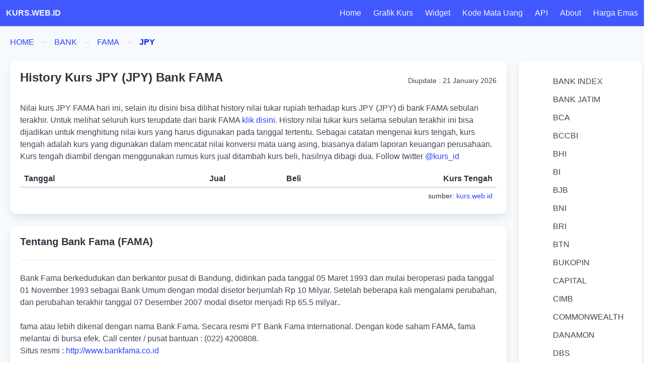

--- FILE ---
content_type: text/html; charset=utf-8
request_url: https://kurs.web.id/bank/fama/jpy
body_size: 3847
content:
<!DOCTYPE html>
<html lang="en">
<head>
    <meta charset="utf-8">
    <meta name="viewport" content="width=device-width, initial-scale=1">
    <meta name="description" content="Kurs Dollar 21 January 2026, History Kurs jpy, nilai tukar rupiah terhadap jpy bank FAMA, JPY">
    <meta name="keywords" content="Kurs jpy FAMA Hari Ini, JPY di FAMA
">
    <meta name="author" content="Daniel S">
    <meta name="robots" content="index, follow">
    <link rel="icon" type="image/png" href="https://kurs.web.id/favicon.png">
    <title>History Kurs JPY FAMA - kurs.web.id</title>
    <link rel="dns-prefetch" href="https://cdn.jsdelivr.net">
    <link rel="dns-prefetch" href="https://pagead2.googlesyndication.com">
    <link rel="stylesheet" href="https://cdn.jsdelivr.net/npm/bulma@1.0.4/css/bulma.min.css">
    <script async src="https://pagead2.googlesyndication.com/pagead/js/adsbygoogle.js?client=ca-pub-3106781904012758"
         crossorigin="anonymous"></script>
    <link rel="canonical" href="https://kurs.web.id/bank/fama/jpy">
</head>
<body>
<nav class="navbar is-link">

  <div class="navbar-brand">
    <a class="navbar-item" href="https://kurs.web.id" title="Situs Kurs Dollar" style="font-weight:bold;">
      KURS.WEB.ID
    </a>
    <span class="navbar-burger burger" data-target="navMenu">
      <span></span>
      <span></span>
      <span></span>
    </span>
  </div>

  <div id="navMenu" class="navbar-menu">
    
    <div class="navbar-end">

        <a href="https://kurs.web.id" class="navbar-item " title="Home"> Home </a>
        <a href="https://kurs.web.id/grafik" class="navbar-item " title="Grafik Kurs"> Grafik Kurs </a>
        <a href="https://kurs.web.id/widget" class="navbar-item " title="Widget"> Widget </a>
        <a href="https://kurs.web.id/kode-mata-uang" class="navbar-item " title="Kode Mata Uang"> Kode Mata Uang </a>
        <a href="https://kurs.web.id/api" class="navbar-item " title="API"> API </a>
        <a href="https://kurs.web.id/about" class="navbar-item " title="About"> About </a>
        <a href="https://nilaiemas.com" class="navbar-item" target="_blank" title="Harga Emas">Harga Emas</a>
    </div>

  </div>
</nav>



<div class="box" style="background-color: #f7fafc">

  <section class="container-fluid">

    
        <nav class="breadcrumb has-arrow-separator" aria-label="breadcrumbs">
      <ul>
        <li><a href="https://kurs.web.id">HOME</a></li>
                                        <li>
              <a href='https://kurs.web.id/bank/'>
                BANK
              </a>
            </li>
                                            <li>
              <a href='https://kurs.web.id/bank/fama/'>
                FAMA
              </a>
            </li>
                                              <li class="is-active"><a href="#" title="Kurs Bank JPY"><b>JPY</b></a></li>
                          </ul>
    </nav>
    
    <div class="columns">
      <div class="column is-four-fifths" itemscope itemtype="https://schema.org/Article">
        <meta itemprop='inLanguage' content='ID_ID'>
<meta itemprop='description' content='Harga Kurs jpy hari ini, Nilai tukar rupiah jpy 21 January 2026 di bank bank_index, bank_jatim, bca, bccbi, bhi, bi, bjb, bni, bri, btn, bukopin, capital, cimb, commonwealth, danamon, dbs, fama, ganesha, hana, hibank, hsbc, ina, jtrust, mandiri, maspion, mayapada, maybank, mayora, mega, mestika, mnc, muamalat, nobu, ocbc, panin, perdania, permata, sbii, shinhan, sinarmas, smbc, uob, victoria, woorisaudara' >
<meta itemprop='headline' content='Nilai Kurs jpy hari ini, Nilai tukar rupiah jpy 21 January 2026' >
<meta itemprop='about' content='Kurs jpy hari ini 21 January 2026'>
<meta itemprop='image' content="https://kurs.web.id/logo-kurs.png">
<meta itemprop='isFamilyFriendly' content='True'>
<meta itemprop='author' content='Daniel S.'>
<div itemprop="publisher" itemscope itemtype="https://schema.org/Organization">
<div itemprop="logo" itemscope itemtype="https://schema.org/ImageObject">
<meta itemprop="image" src="https://kurs.web.id/logo-kurs.png">
<meta itemprop="url" content="https://kurs.web.id">
<meta itemprop="width" content="400">
<meta itemprop="height" content="60">
<meta itemprop="image" content="https://kurs.web.id/logo-kurs.png">
</div>
<meta itemprop="name" content="kurs.web.id">
</div>

<!-- Open Graph / Facebook -->
<meta property="og:type" content="website">
<meta property="og:url" content="https://kurs.web.id/bank/fama/jpy">
<meta property="og:title" content="Harga Kurs jpy hari ini, Nilai tukar rupiah terhadap jpy 21 January 2026 - kurs.web.id">
<meta property="og:description" content="Harga Kurs jpy hari ini, Nilai tukar rupiah terhadap jpy 21 January 2026 di bank bank_index, bank_jatim, bca, bccbi, bhi, bi, bjb, bni, bri, btn, bukopin, capital, cimb, commonwealth, danamon, dbs, fama, ganesha, hana, hibank, hsbc, ina, jtrust, mandiri, maspion, mayapada, maybank, mayora, mega, mestika, mnc, muamalat, nobu, ocbc, panin, perdania, permata, sbii, shinhan, sinarmas, smbc, uob, victoria, woorisaudara">
<meta property="og:image" content="https://kurs.web.id/logo-kurs.png">

<!-- Twitter -->
<meta property="twitter:card" content="summary_large_image">
<meta property="twitter:url" content="https://kurs.web.id/bank/fama/jpy">
<meta property="twitter:title" content="Harga Kurs jpy hari ini, Nilai tukar rupiah terhadap jpy 21 January 2026 - kurs.web.id">
<meta property="twitter:description" content="Harga Kurs jpy hari ini, Nilai tukar rupiah terhadap jpy 21 January 2026 di bank bank_index, bank_jatim, bca, bccbi, bhi, bi, bjb, bni, bri, btn, bukopin, capital, cimb, commonwealth, danamon, dbs, fama, ganesha, hana, hibank, hsbc, ina, jtrust, mandiri, maspion, mayapada, maybank, mayora, mega, mestika, mnc, muamalat, nobu, ocbc, panin, perdania, permata, sbii, shinhan, sinarmas, smbc, uob, victoria, woorisaudara">
<meta property="twitter:image" content="https://kurs.web.id/logo-kurs.png">


<time datetime='2026-01-21 02:09:47' itemprop='dateModified'></time>

<div class="box">
    <div class="card-content">
        <div class="content">
            <div class="level">
                <div class="level-left">
                    <h1 class="title is-4">History Kurs JPY (JPY) Bank FAMA
</h4>
                </div>
                <div class="level-right">
                    <p>
                        <small>
                            Diupdate :
                            <time datetime="2026-01-21 02:09:47" itemprop='datePublished'>
                                21 January 2026
                            </time>
                        </small>
                    </p>
                </div>
            </div>

            <p>Nilai kurs JPY FAMA hari ini, selain itu disini bisa dilihat history nilai tukar rupiah terhadap kurs JPY (JPY) di bank FAMA sebulan terakhir. Untuk melihat seluruh kurs terupdate dari bank FAMA <a href="https://kurs.web.id/bank/fama">klik disini</a>.

            History nilai tukar kurs selama sebulan terakhir ini bisa dijadikan untuk menghitung nilai kurs yang harus digunakan pada tanggal tertentu.

            Sebagai catatan mengenai kurs tengah, kurs tengah adalah kurs yang digunakan dalam mencatat nilai konversi mata uang asing, biasanya dalam laporan keuangan perusahaan. Kurs tengah diambil dengan menggunakan rumus kurs jual ditambah kurs beli, hasilnya dibagi dua.
            Follow twitter <a href="https://twitter.com/kurs_id" rel="noopener" target="_blank" title="Twitter Kurs.web.id">@kurs_id</a>
            </p>
            <ins class="adsbygoogle"
                 style="display:block"
                 data-ad-client="ca-pub-3106781904012758"
                 data-ad-slot="1297507361"
                 data-ad-format="auto"
                 data-full-width-responsive="true"></ins>
            <div class="table-container">
                <table class="table is-hoverable is-narrow is-striped is-fullwidth" id="kurstabel">
                    <thead>
                        <tr>
                            <th align="left">Tanggal</th>
                            <th align="right">Jual</th>
                            <th align="right">Beli</th>
                            <th align="right">Kurs Tengah</th>
                        </tr>
                    </thead>
                    <tbody>
                                            </tbody>
                    <tfoot>
                        <tr>
                            <td colspan="4" align="right">
                                <small>
                                    sumber: <a href="https://kurs.web.id" title="kurs.web.id">kurs.web.id</a>
                                </small>
                            </td>
                        </tr>
                    </tfoot>
                </table>
            </div>
        </div>
    </div>
</div>

<div class="box">
    <div class="content">
        <h4 class="title">Tentang Bank Fama (FAMA)</h4><hr>
            <p>
                Bank Fama berkedudukan dan berkantor pusat di Bandung, didirikan pada tanggal 05 Maret 1993 dan mulai beroperasi pada tanggal 01 November 1993 sebagai Bank Umum dengan modal disetor berjumlah Rp 10 Milyar. Setelah beberapa kali mengalami perubahan, dan perubahan terakhir tanggal 07 Desember 2007 modal disetor menjadi Rp 65.5 milyar..<br><br>

                fama atau lebih dikenal dengan nama Bank Fama. Secara resmi PT Bank Fama International.
                 Dengan kode saham FAMA, fama melantai di bursa efek.
                Call center / pusat bantuan : (022) 4200808. <br>
                Situs resmi : <a href="http://www.bankfama.co.id" rel="noopener" target="_blank" title="Situs Resmi fama">http://www.bankfama.co.id</a>
            </p>
    </div>
</div>
      </div>

      <div class="column">
        <div class="card">
          <div class="card-content">
            <div class="content">
              <aside class="menu">
                <ul class="menu-list">
                                                          <a href="https://kurs.web.id/bank/bank-index" title="Kurs Bank BANK INDEX" >
                      BANK INDEX
                    </a>

                                                          <a href="https://kurs.web.id/bank/bank-jatim" title="Kurs Bank BANK JATIM" >
                      BANK JATIM
                    </a>

                                                          <a href="https://kurs.web.id/bank/bca" title="Kurs Bank BCA" >
                      BCA
                    </a>

                                                          <a href="https://kurs.web.id/bank/bccbi" title="Kurs Bank BCCBI" >
                      BCCBI
                    </a>

                                                          <a href="https://kurs.web.id/bank/bhi" title="Kurs Bank BHI" >
                      BHI
                    </a>

                                                          <a href="https://kurs.web.id/bank/bi" title="Kurs Bank BI" >
                      BI
                    </a>

                                                          <a href="https://kurs.web.id/bank/bjb" title="Kurs Bank BJB" >
                      BJB
                    </a>

                                                          <a href="https://kurs.web.id/bank/bni" title="Kurs Bank BNI" >
                      BNI
                    </a>

                                                          <a href="https://kurs.web.id/bank/bri" title="Kurs Bank BRI" >
                      BRI
                    </a>

                                                          <a href="https://kurs.web.id/bank/btn" title="Kurs Bank BTN" >
                      BTN
                    </a>

                                                          <a href="https://kurs.web.id/bank/bukopin" title="Kurs Bank BUKOPIN" >
                      BUKOPIN
                    </a>

                                                          <a href="https://kurs.web.id/bank/capital" title="Kurs Bank CAPITAL" >
                      CAPITAL
                    </a>

                                                          <a href="https://kurs.web.id/bank/cimb" title="Kurs Bank CIMB" >
                      CIMB
                    </a>

                                                          <a href="https://kurs.web.id/bank/commonwealth" title="Kurs Bank COMMONWEALTH" >
                      COMMONWEALTH
                    </a>

                                                          <a href="https://kurs.web.id/bank/danamon" title="Kurs Bank DANAMON" >
                      DANAMON
                    </a>

                                                          <a href="https://kurs.web.id/bank/dbs" title="Kurs Bank DBS" >
                      DBS
                    </a>

                                                          <a href="https://kurs.web.id/bank/fama" title="Kurs Bank FAMA"  class="is-active" >
                      FAMA
                    </a>

                                                          <a href="https://kurs.web.id/bank/ganesha" title="Kurs Bank GANESHA" >
                      GANESHA
                    </a>

                                                          <a href="https://kurs.web.id/bank/hana" title="Kurs Bank HANA" >
                      HANA
                    </a>

                                                          <a href="https://kurs.web.id/bank/hibank" title="Kurs Bank HIBANK" >
                      HIBANK
                    </a>

                                                          <a href="https://kurs.web.id/bank/hsbc" title="Kurs Bank HSBC" >
                      HSBC
                    </a>

                                                          <a href="https://kurs.web.id/bank/ina" title="Kurs Bank INA" >
                      INA
                    </a>

                                                          <a href="https://kurs.web.id/bank/jtrust" title="Kurs Bank JTRUST" >
                      JTRUST
                    </a>

                                                          <a href="https://kurs.web.id/bank/mandiri" title="Kurs Bank MANDIRI" >
                      MANDIRI
                    </a>

                                                          <a href="https://kurs.web.id/bank/maspion" title="Kurs Bank MASPION" >
                      MASPION
                    </a>

                                                          <a href="https://kurs.web.id/bank/mayapada" title="Kurs Bank MAYAPADA" >
                      MAYAPADA
                    </a>

                                                          <a href="https://kurs.web.id/bank/maybank" title="Kurs Bank MAYBANK" >
                      MAYBANK
                    </a>

                                                          <a href="https://kurs.web.id/bank/mayora" title="Kurs Bank MAYORA" >
                      MAYORA
                    </a>

                                                          <a href="https://kurs.web.id/bank/mega" title="Kurs Bank MEGA" >
                      MEGA
                    </a>

                                                          <a href="https://kurs.web.id/bank/mestika" title="Kurs Bank MESTIKA" >
                      MESTIKA
                    </a>

                                                          <a href="https://kurs.web.id/bank/mnc" title="Kurs Bank MNC" >
                      MNC
                    </a>

                                                          <a href="https://kurs.web.id/bank/muamalat" title="Kurs Bank MUAMALAT" >
                      MUAMALAT
                    </a>

                                                          <a href="https://kurs.web.id/bank/nobu" title="Kurs Bank NOBU" >
                      NOBU
                    </a>

                                                          <a href="https://kurs.web.id/bank/ocbc" title="Kurs Bank OCBC" >
                      OCBC
                    </a>

                                                          <a href="https://kurs.web.id/bank/panin" title="Kurs Bank PANIN" >
                      PANIN
                    </a>

                                                          <a href="https://kurs.web.id/bank/perdania" title="Kurs Bank PERDANIA" >
                      PERDANIA
                    </a>

                                                          <a href="https://kurs.web.id/bank/permata" title="Kurs Bank PERMATA" >
                      PERMATA
                    </a>

                                                          <a href="https://kurs.web.id/bank/sbii" title="Kurs Bank SBII" >
                      SBII
                    </a>

                                                          <a href="https://kurs.web.id/bank/shinhan" title="Kurs Bank SHINHAN" >
                      SHINHAN
                    </a>

                                                          <a href="https://kurs.web.id/bank/sinarmas" title="Kurs Bank SINARMAS" >
                      SINARMAS
                    </a>

                                                          <a href="https://kurs.web.id/bank/smbc" title="Kurs Bank SMBC" >
                      SMBC
                    </a>

                                                          <a href="https://kurs.web.id/bank/uob" title="Kurs Bank UOB" >
                      UOB
                    </a>

                                                          <a href="https://kurs.web.id/bank/victoria" title="Kurs Bank VICTORIA" >
                      VICTORIA
                    </a>

                                                          <a href="https://kurs.web.id/bank/woorisaudara" title="Kurs Bank WOORISAUDARA" >
                      WOORISAUDARA
                    </a>

                                  </ul>
              </aside>
            </div>
          </div>
        </div>
      </div>
    </div>

    <div class="content has-text-centered">
      <p>
        &copy; 2026. Versi: d6c3615 (20260117)
      </p>
    </div>

  </section>
</div>



<script src="https://cdn.jsdelivr.net/combine/npm/jquery@3.7.1,npm/tablesorter@2.32.0,npm/chart.js@4.5.0"></script>
<script async src="https://www.googletagmanager.com/gtag/js?id=UA-120286822-1"></script>
<script>
(function() {
  var burger = document.querySelector('.burger');
  var nav = document.querySelector('#'+burger.dataset.target);

  burger.addEventListener('click', function(){
    burger.classList.toggle('is-active');
    nav.classList.toggle('is-active');
  });
})();
$(function() {
    $("#kurstabel").tablesorter();
});
  window.dataLayer = window.dataLayer || [];
  function gtag(){dataLayer.push(arguments);}
  gtag('js', new Date());
  gtag('config', 'UA-120286822-1');
</script>
<script defer src="https://static.cloudflareinsights.com/beacon.min.js/vcd15cbe7772f49c399c6a5babf22c1241717689176015" integrity="sha512-ZpsOmlRQV6y907TI0dKBHq9Md29nnaEIPlkf84rnaERnq6zvWvPUqr2ft8M1aS28oN72PdrCzSjY4U6VaAw1EQ==" data-cf-beacon='{"version":"2024.11.0","token":"ff731a01160b4c65aff85264b43c16cb","r":1,"server_timing":{"name":{"cfCacheStatus":true,"cfEdge":true,"cfExtPri":true,"cfL4":true,"cfOrigin":true,"cfSpeedBrain":true},"location_startswith":null}}' crossorigin="anonymous"></script>
</body>
</html>


--- FILE ---
content_type: text/html; charset=utf-8
request_url: https://www.google.com/recaptcha/api2/aframe
body_size: 268
content:
<!DOCTYPE HTML><html><head><meta http-equiv="content-type" content="text/html; charset=UTF-8"></head><body><script nonce="gJaBewMO22TVrRxmqSZviQ">/** Anti-fraud and anti-abuse applications only. See google.com/recaptcha */ try{var clients={'sodar':'https://pagead2.googlesyndication.com/pagead/sodar?'};window.addEventListener("message",function(a){try{if(a.source===window.parent){var b=JSON.parse(a.data);var c=clients[b['id']];if(c){var d=document.createElement('img');d.src=c+b['params']+'&rc='+(localStorage.getItem("rc::a")?sessionStorage.getItem("rc::b"):"");window.document.body.appendChild(d);sessionStorage.setItem("rc::e",parseInt(sessionStorage.getItem("rc::e")||0)+1);localStorage.setItem("rc::h",'1768961389415');}}}catch(b){}});window.parent.postMessage("_grecaptcha_ready", "*");}catch(b){}</script></body></html>